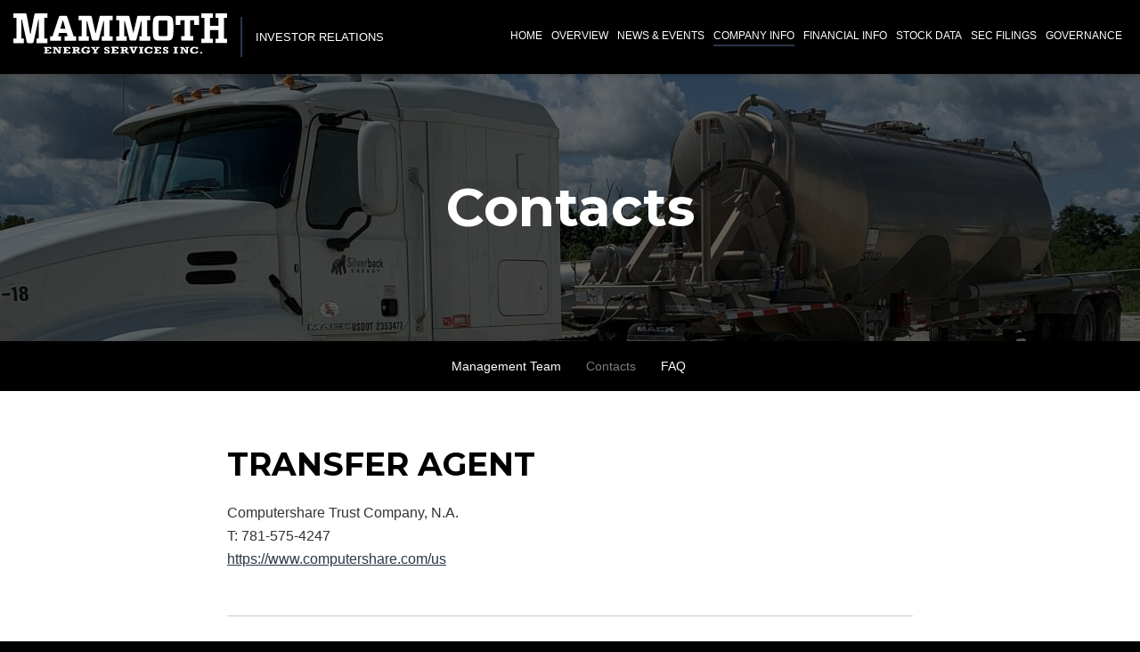

--- FILE ---
content_type: text/html; charset=UTF-8
request_url: https://ir.mammothenergy.com/company-information/contacts
body_size: 4152
content:
<!DOCTYPE html>
<html lang="en">
    <head>
        <meta http-equiv="x-ua-compatible" content="ie=edge">
        <meta charset="utf-8">
                        <link rel="alternate" type="application/rss+xml" title="Mammoth Energy Services, Inc. - Recent News" href="https://ir.mammothenergy.com/news-events/press-releases/rss" />
                
        <title>Contacts :: Mammoth Energy Services, Inc. (TUSK)</title>
        
        <link rel="canonical" href="https://ir.mammothenergy.com/company-information/contacts">
<meta property="og:url" content="https://ir.mammothenergy.com/company-information/contacts">


<meta property="og:site_name" content="Mammoth Energy Services, Inc.">
<meta property="og:title" content="Contacts">
<meta property="og:type" content="website">

<meta property="og:image" content="https://d1io3yog0oux5.cloudfront.net/_621a0080620f56f5806a492d3ba6f075/mammothenergy/db/875/7016/social_image_resized.jpg">
<meta name="twitter:card" content="summary_large_image">




<script type="application/ld+json">
	{"@context":"http:\/\/schema.org","@type":"Corporation","name":"Mammoth Energy Services, Inc.","address":{"@type":"PostalAddress","streetAddress":"14201 Caliber Drive Suite 300","addressLocality":"Oklahoma City, OK","postalCode":"73134","addressCountry":""},"legalName":"Mammoth Energy Services, Inc.","description":"Mammoth is an integrated, growth-oriented energy services company focused on the construction and repair of the electric grid for private utilities, public investor-owned utilities and co-operative utilities through its infrastructure services businesses. The Company also provides products and services to enable the exploration and development of North American onshore unconventional oil and natural gas reserves. Mammoth\u2019s suite of services and products include: infrastructure services, well completion services, natural sand and proppant services, drilling services and other energy services.","tickerSymbol":": TUSK","url":"https:\/\/ir.mammothenergy.com","logo":"https:\/\/d1io3yog0oux5.cloudfront.net\/_621a0080620f56f5806a492d3ba6f075\/mammothenergy\/logo.png","image":"https:\/\/d1io3yog0oux5.cloudfront.net\/_621a0080620f56f5806a492d3ba6f075\/mammothenergy\/db\/875\/7016\/social_image_resized.jpg","sameAs":[]}</script>        <meta name="viewport" content="initial-scale=1.0, width=device-width">
        
                <link rel="preconnect" href="https://d1io3yog0oux5.cloudfront.net">
        <link rel="preconnect" href="https://qmod.quotemedia.com">
        
                <link href="https://fonts.googleapis.com/css?family=Montserrat:400,400i,700%7CLora:400,400i,700,700i" rel="stylesheet">
        
                        <link href="https://d1io3yog0oux5.cloudfront.net/_621a0080620f56f5806a492d3ba6f075/mammothenergy/files/theme/css/ir.stockpr.css" rel="stylesheet" type="text/css" media="screen" />
                <link rel="stylesheet" href="https://d1io3yog0oux5.cloudfront.net/_621a0080620f56f5806a492d3ba6f075/mammothenergy/files/theme/css/style.css">
                
                <link rel="shortcut icon" href="https://d1io3yog0oux5.cloudfront.net/_621a0080620f56f5806a492d3ba6f075/mammothenergy/files/theme/images/favicons/favicon.ico">
        <link rel="apple-touch-icon" sizes="180x180" href="https://d1io3yog0oux5.cloudfront.net/_621a0080620f56f5806a492d3ba6f075/mammothenergy/files/theme/images/favicons/apple-touch-icon.png">
        <link rel="icon" type="image/png" href="https://d1io3yog0oux5.cloudfront.net/_621a0080620f56f5806a492d3ba6f075/mammothenergy/files/theme/images/favicons/favicon-32x32.png" sizes="32x32">
        <link rel="icon" type="image/png" href="https://d1io3yog0oux5.cloudfront.net/_621a0080620f56f5806a492d3ba6f075/mammothenergy/files/theme/images/favicons/favicon-16x16.png" sizes="16x16">
        <link rel="manifest" href="https://d1io3yog0oux5.cloudfront.net/_621a0080620f56f5806a492d3ba6f075/mammothenergy/files/theme/images/favicons/manifest.json">
        <link rel="mask-icon" href="https://d1io3yog0oux5.cloudfront.net/_621a0080620f56f5806a492d3ba6f075/mammothenergy/files/theme/images/favicons/safari-pinned-tab.svg">
        <meta name="theme-color" content="#ffffff">  
    
        <script id="analyticsOptions" type="application/json">
{
    "domain": "ir.mammothenergy.com",
    "gaId": "G-D4ERC7D09L"}
</script>
<!-- Global site tag (gtag.js) - Google Analytics -->
<script async src=https://www.googletagmanager.com/gtag/js?id=G-D4ERC7D09L></script>
<script>
  window.dataLayer = window.dataLayer || [];
  function gtag(){dataLayer.push(arguments);}
  gtag('js', new Date());
 
  gtag('config', 'G-D4ERC7D09L');
</script>    </head>    <body class="pg-107617 page-type-ir-contacts pg-company-information-contacts ir has-sub-nav">
        <div class="general-wrapper">
            <nav id="header" class="affixed" aria-label="Main">
    <div id="skipLinks">
        <a href="#mainContent">Skip to main content</a>
                <a href="#sectionNav">Skip to section navigation</a>
                <a href="#footer">Skip to footer</a>
    </div>
        <div class="container-fluid">
        <div class="d-flex justify-content-between">
            <div class="logo-section d-flex">
                <h1 class="logo">
                    <a href="/">
                        <img src="https://d1io3yog0oux5.cloudfront.net/_621a0080620f56f5806a492d3ba6f075/mammothenergy/files/theme/images/logo.svg"
                            width="240"
                            height="50"
                            alt="Mammoth Energy Services, Inc.">
                    </a>
                </h1>
                <span class="investor-title">Investor Relations</span>
            </div>
            <a role="button" class="mobile-nav-trigger" id="showRight" aria-label="Expand main navigation"
                aria-controls="mobile-nav">
                <div class="meat"></div>
                <div class="meat"></div>
                <div class="meat"></div>
            </a>
            <div class="cbp-spmenu cbp-spmenu-vertical cbp-spmenu-right main-nav" id="mobile-nav">
                
<ul class="main-menu">
    <li class="sr-only"><a href="/">Investors</a></li>
        <li class="" data-submenu-id="submenu-home">
        <a href="https://www.mammothenergy.com" target="_blank"
            rel="noopener">Home</a>
            </li>
        <li class="" data-submenu-id="submenu-overview">
        <a href="/" target="_self"
            >Overview</a>
            </li>
        <li class="has-children" data-submenu-id="submenu-news-events">
        <a href="/news-events" target="_self"
            >News &amp; Events</a>
                <ul id="submenu-news-events">
                        <li class="">
                <a href="/news-events/press-releases" target="_self"
                    >Press Releases</a>
            </li>
                        <li class="">
                <a href="/news-events/events-presentations" target="_self"
                    >Events &amp; Presentations</a>
            </li>
                        <li class="">
                <a href="/news-events/affirmations-of-cobras-work-in-puerto-rico" target="_self"
                    >Cobra’s Work in Puerto Rico</a>
            </li>
                        <li class="">
                <a href="/news-events/email-alerts" target="_self"
                    >Email Alerts</a>
            </li>
                    </ul>
            </li>
        <li class="has-children active" data-submenu-id="submenu-company-information">
        <a href="/company-information" target="_self"
            >Company Info</a>
                <ul id="submenu-company-information">
                        <li class="">
                <a href="/company-information/management-team" target="_self"
                    >Management Team</a>
            </li>
                        <li class="active active-landing">
                <a href="/company-information/contacts" target="_self"
                    >Contacts</a>
            </li>
                        <li class="">
                <a href="/company-information/faq" target="_self"
                    >FAQ</a>
            </li>
                    </ul>
            </li>
        <li class="has-children" data-submenu-id="submenu-financial-information">
        <a href="/financial-information" target="_self"
            >Financial Info</a>
                <ul id="submenu-financial-information">
                        <li class="">
                <a href="/financial-information/financial-results" target="_self"
                    >Financial Results</a>
            </li>
                        <li class="">
                <a href="/financial-information/annual-reports-proxy-statements" target="_self"
                    >Annual Reports &amp; Proxy Statements</a>
            </li>
                        <li class="">
                <a href="/financial-information/income-statement" target="_self"
                    >Income Statement</a>
            </li>
                        <li class="">
                <a href="/financial-information/balance-sheet" target="_self"
                    >Balance Sheet</a>
            </li>
                        <li class="">
                <a href="/financial-information/cash-flow" target="_self"
                    >Cash Flow</a>
            </li>
                    </ul>
            </li>
        <li class="has-children" data-submenu-id="submenu-stock-data">
        <a href="/stock-data" target="_self"
            >Stock Data</a>
                <ul id="submenu-stock-data">
                        <li class="">
                <a href="/stock-data/quote" target="_self"
                    >Quote</a>
            </li>
                        <li class="">
                <a href="/stock-data/charts" target="_self"
                    >Charts</a>
            </li>
                        <li class="">
                <a href="/stock-data/historical-data" target="_self"
                    >Historical Data</a>
            </li>
                        <li class="">
                <a href="/stock-data/analyst-coverage" target="_self"
                    >Analyst Coverage</a>
            </li>
                    </ul>
            </li>
        <li class="has-children" data-submenu-id="submenu-sec-filings">
        <a href="/sec-filings" target="_self"
            >SEC Filings</a>
                <ul id="submenu-sec-filings">
                        <li class="">
                <a href="/sec-filings/all-sec-filings" target="_self"
                    >All SEC Filings</a>
            </li>
                        <li class="">
                <a href="/sec-filings/annual-reports" target="_self"
                    >Annual Reports</a>
            </li>
                        <li class="">
                <a href="/sec-filings/quarterly-reports" target="_self"
                    >Quarterly Reports</a>
            </li>
                        <li class="">
                <a href="/sec-filings/section-16-filings" target="_self"
                    >Section 16 Filings</a>
            </li>
                    </ul>
            </li>
        <li class="has-children" data-submenu-id="submenu-corporate-governance">
        <a href="/corporate-governance" target="_self"
            >Governance</a>
                <ul id="submenu-corporate-governance">
                        <li class="">
                <a href="/corporate-governance/board-of-directors" target="_self"
                    >Board of Directors</a>
            </li>
                        <li class="">
                <a href="/corporate-governance/board-committees" target="_self"
                    >Board Committees</a>
            </li>
                        <li class="">
                <a href="/corporate-governance/management-team" target="_self"
                    >Management Team</a>
            </li>
                        <li class="">
                <a href="/corporate-governance/governance-documents" target="_self"
                    >Governance Documents</a>
            </li>
                        <li class="">
                <a href="https://www.whistleblowerservices.com/tusk" target="_blank"
                    rel="noopener">Whistleblower Hotline</a>
            </li>
                    </ul>
            </li>
        </ul>            </div>
        </div>
    </div>
</nav>

            <header class="page-banner overlay dark" style="background: url(https://d1io3yog0oux5.cloudfront.net/_621a0080620f56f5806a492d3ba6f075/mammothenergy/db/914/7302/image_resized.jpg);background-position: 50% 50%;background-repeat: no-repeat;background-size: cover;background-color: #333;">
    	<div class="container">
	    <div class="row justify-content-center">
	        <div class="col-lg-10">
                <h1>Contacts</h1>
            </div>
            <div class="col-lg-8 col-md-10">
                                    	    </div>
        </div>
    </div>
    </header>            <nav id="sectionNav" class="sub-navigation-wrapper" aria-label="Company Info Section">
    <div class="sub-navigation affixed">
    	<div class="container">
            <a class="visible-xs visible-sm mobile-sub-nav-trigger collapsed" data-toggle="collapse" data-target="#sub-navigation">
                <div class="trigger-container">
            		<div class="meat"></div>
              		<div class="meat"></div>
              		<div class="meat"></div>
              	</div>
            	Company Info            </a>
            <div class="collapse sb-nav clearfix"  id="sub-navigation">
                <h3>Company Info</h3>
                <ul>
                                        <li class="">
                        <a href="/company-information/management-team"
                            target="_self"
                                                    >Management Team</a>
                                            </li>
                	                    <li class="active active-landing">
                        <a href="/company-information/contacts"
                            target="_self"
                                                    >Contacts</a>
                                            </li>
                	                    <li class="">
                        <a href="/company-information/faq"
                            target="_self"
                                                    >FAQ</a>
                                            </li>
                	                </ul>
            </div>
        </div>
    </div>
</nav>                
            <div class="container">
                <div class="row justify-content-center">
                    <div class="col-lg-8">
                                                <main id="mainContent" class="main-content">
                                <h2>Transfer Agent</h2>
    <div class="row">
                <div class="col-lg  ir-contact-col">
            <div class="text ir-contact-text">
                <p>
                    Computershare Trust Company, N.A.<br>                                                                                                                                            T: 781-575-4247<br>                                                                                <a class="exposed-link" href="https://www.computershare.com/us" target="_blank" rel="noopener">https://www.computershare.com/us</a>                </p>
            </div>
        </div>
            </div>
    <h2>Investor Relations</h2>
    <div class="row">
                <div class="col-lg  ir-contact-col">
            <div class="text ir-contact-text">
                <p>
                    Vizara Advisors Investor Relations <br>                    Mohammed Topiwala<br>                                                                                                                                                                                    <a class="exposed-link" href="mailto:TUSK@vizaraadvisors.com ">TUSK@vizaraadvisors.com </a><br>                                    </p>
            </div>
        </div>
            </div>
                                                    </main>
                    </div>    
                </div>
            </div><!-- //container-->
            
<div class="module-quick-links">
    <ul>
                <li>
            <a href="/news-events/email-alerts" class="email">Email Alerts</a>
        </li>
                                <li><a href="/company-information/contacts" class="contacts">Contacts</a></li>
                        <li><a href="https://ir.mammothenergy.com/news-events/press-releases/rss" class="rss" target="_blank" rel="noopener">RSS News Feed</a></li>
            </ul>
</div><footer id="footer" >
    <div class="footer-main">
        <div class="container">
            <div class="row justify-content-between align-content-center">
                <div class="col-md-6 d-flex align-items-center">
                                        <div class="social-links">
                                                <a class="social-icon" href="https://www.linkedin.com/company/mammoth-energy-services" target="_blank" rel="noopener">
                                <span class="social-icon--linkedin"><span class="sr-only">Linkedin</span></span>
                            </a>
                                                <a class="social-icon" href="https://www.facebook.com/mammothenergyservices" target="_blank" rel="noopener">
                                <span class="social-icon--facebook"><span class="sr-only">Facebook</span></span>
                            </a>
                                        </div>
                                    </div>
                <div class="col-md-6">
                    <div class="copyright">
                        &copy; <time datetime="2026">2026</time>
                        <a href="/">Mammoth Energy Services, Inc.</a>                        All Rights Reserved.
                    </div>
                    <div class="footer-links">
                        <a href="/privacy-policy">Privacy Policy</a>
<a href="/disclaimer">Disclaimer</a>
<a href="/sitemap">Sitemap</a>
                                                <a id="klaroPrefs" href="#" role="button">Manage Cookie Preferences</a>
                                            </div>
                </div>
            </div>
        </div>
    </div>
    </footer>
<script id="companyVars" type="application/json">
{
    "asset_url": "https:\/\/d1io3yog0oux5.cloudfront.net\/_621a0080620f56f5806a492d3ba6f075\/mammothenergy",
    "website_base_url": "https:\/\/ir.mammothenergy.com",
    "ir_base_url": "",
    "hCaptchaSiteKey": "778a5748-d323-4b73-a06c-9625642de8bc",
    "isQmod": false}
</script>

<script src="https://d1io3yog0oux5.cloudfront.net/_621a0080620f56f5806a492d3ba6f075/mammothenergy/files/theme/js/aside/klaro-cookie-consent/_js/all.js" data-config="klaroConfig" defer></script>

<script src="https://d1io3yog0oux5.cloudfront.net/_621a0080620f56f5806a492d3ba6f075/mammothenergy/files/theme/js/_js/all.js"></script>

<script src="https://d1io3yog0oux5.cloudfront.net/_621a0080620f56f5806a492d3ba6f075/mammothenergy/files/theme/js/aside/_js/browser-check.min.js" async></script>
        </div><!-- //general-wrapper-->
    </body>
</html>


--- FILE ---
content_type: image/svg+xml
request_url: https://d1io3yog0oux5.cloudfront.net/_621a0080620f56f5806a492d3ba6f075/mammothenergy/files/theme/images/logo.svg
body_size: 3602
content:
<svg fill="none" height="348" viewBox="0 0 1800 348" width="1800" xmlns="http://www.w3.org/2000/svg" xmlns:xlink="http://www.w3.org/1999/xlink"><clipPath id="a"><path d="m0 0h1800v346.701h-1800z"/></clipPath><g clip-path="url(#a)"><g clip-rule="evenodd" fill="#fff" fill-rule="evenodd"><path d="m1583.5.0996094h96.8v37.6999906h-23.8v68.8004h70.6v-68.8004h-23.6v-37.6999906h96.5v37.6999906l-25.9.1v178.7004h25.9v37.7l-96.5.1v-37.8h23.6v-73.8h-70.6v73.8h23.8l.1 37.7h-96.9v-37.7h25.9v-178.8004h-25.9z"/><path d="m442.701 21.3047c8.3 0 10.7 7.6 12.5 13.1l52.1 161.7003h20.6v37.7h-95.9v-37.7h24.9l-8.1-28.1h-64.1l-7.9 28.1h24.1v37.7h-91.8v-37.7h20.9l52.1-161.2002c1.8-5.5 4.3-13.0999 12.6-13.0999zm-4.2 110.6003-18.5-65.8002c-.6-2.3-1.2-3.1-3-3.1s-2.3.8-3 3.1c-6 21.8-12.6 43.8002-18.7 65.7002z"/><path d="m694.301 167.502 31.4-136.6998c.23-2.8573 1.577-5.509 3.748-7.3807s4.992-2.8127 7.852-2.6193h99.2v37.6999h-25.9v137.5999h25.9v37.7h-91.8v-37.7h18.8v-129.9998h-4.3c-12.733 51.3998-25.433 102.7328-38.1 153.9998-1.8 5.5-4.4 13.2-12.7 13.2h-35.6c-8.3 0-10.8-7.6-12.5-13.1-12.9-51.4-25.7-102.6-38.7-154.0998h-4.3v129.9998h18.8v37.7h-87v-37.7h25.9v-137.0997h-25.9v-37.7002h100c2.86-.1934 5.681.7479 7.852 2.6196s3.518 4.5231 3.748 7.3804l30 136.6999z"/><path d="m1227.8 21.3015h65.9c30.9-.8 45.7 7.9 51.2 40 4.65 43.8435 4.65 88.0565 0 131.9005-5.5 32.1-20 40.8-51.2 40h-65.9c-30.9.8-45.8-7.9-51.3-40-4.7-43.842-4.7-88.059 0-131.9005 5.5-32.1 20-40.8 51.3-40zm1.9 40c-6.6 0-6.4 15.7002-6.5 21.5002v90.0003c0 5.7 0 21.4 6.5 21.4h62.1c6.5 0 6.4-15.7 6.5-21.4v-90.0003c0-5.8 0-21.5002-6.5-21.5002z"/><path d="m1367 21.3047h196.1v77.7h-40.5l.7-40h-34.5l-.1 136.4003h27.2v37.7l-101.8.1v-37.8l27.9-.1.2-136.3003h-35.2v40h-40z"/></g><path d="m672.099 346.096v-10h9.4v-15.8l-18.3-23h-8.2v-10h33.8v10h-6.7l10 14.2 10-14.2h-7.1v-10h30v10h-8.3l-17.3 23v15.8h9.4v10zm-57-20v-10h31.6c.262 5.979-1.27 11.899-4.4 17-3.293 4.462-7.758 7.923-12.9 10-6.027 2.466-12.489 3.69-19 3.6-10.103.666-20.1-2.393-28.1-8.6-3.184-2.616-5.736-5.917-7.468-9.657-1.731-3.74-2.597-7.822-2.532-11.943-.13-5.752 1.587-11.395 4.9-16.1 3.237-4.697 7.747-8.374 13-10.6 5.671-2.357 11.759-3.548 17.9-3.5 7.483-.467 14.908 1.574 21.1 5.8v-4.8h11.4v20.8h-11.4c-1.213-3.576-3.755-6.548-7.1-8.3-3.508-1.981-7.471-3.015-11.5-3-5.02-.144-9.91 1.605-13.7 4.9-1.912 1.713-3.417 3.833-4.403 6.204-.987 2.37-1.43 4.932-1.297 7.496-.166 2.815.264 5.634 1.264 8.27.999 2.637 2.546 5.033 4.536 7.03 3.805 3.512 8.823 5.412 14 5.3 3.511.084 6.975-.816 10-2.6 2.596-1.663 4.538-4.171 5.5-7.1zm-93.1-15.4h6c7.4 0 11.1-2.3 11.1-6.9.076-.996-.116-1.994-.555-2.89-.44-.897-1.111-1.66-1.945-2.21-2.12-1.23-4.551-1.821-7-1.7h-7.6zm43.5 25.1v10h-20.5l-15-25.5h-7.7v15.8h8.5v10h-35.3v-10h9.3v-38.8h-9.3v-10h40.7c2.944-.292 5.917-.001 8.748.857s5.466 2.266 7.752 4.143c2.071 1.838 3.597 4.211 4.41 6.858.814 2.647.884 5.467.202 8.151-.681 2.684-2.087 5.129-4.065 7.067-1.977 1.939-4.45 3.296-7.147 3.924l11 17.7zm-145.5 10.3v-10h8.1v-38.8h-8.1v-10h59.4v18.8h-12.9v-8.7h-20.8v13.5h16.9v10h-16.9v15.2h20.8v-8.8h12.9v18.8zm-87.7 0v-10h9v-38.8h-9v-10h28.4l24.7 36.6v-26.7h-8.7v-10h30v10h-9.5v48.9h-15l-29.1-43.5v33.5h8.5v10zm-74.1 0v-10h8.2v-38.8h-8.2v-10h59.5v18.8h-12.9v-8.7h-20.8v13.5h16.8v10h-16.8v15.2h20.8v-8.8h12.9v18.8z" fill="#fff"/><path d="m1261 346.105v-20h11.4c-.1 1.512.14 3.026.72 4.43.57 1.403 1.45 2.658 2.58 3.67 1.99 1.657 4.51 2.545 7.1 2.5 1.89.051 3.74-.588 5.2-1.8.66-.552 1.2-1.238 1.58-2.014s.59-1.623.62-2.486c.01-.86-.17-1.712-.54-2.491-.36-.779-.9-1.466-1.56-2.009-2.37-1.736-4.96-3.148-7.7-4.2-5.71-2.048-11.07-4.947-15.9-8.6-1.37-1.271-2.44-2.824-3.15-4.55-.71-1.727-1.03-3.586-.95-5.45-.13-2.282.31-4.559 1.27-6.634.96-2.074 2.41-3.882 4.23-5.266 3.57-2.773 7.98-4.254 12.5-4.2 2.34-.134 4.69.285 6.84 1.223 2.16.938 4.06 2.369 5.56 4.177v-4.8h11.5v17.8h-11.5c-.08-1.227-.4-2.425-.95-3.524s-1.32-2.077-2.25-2.876c-1.8-1.491-4.07-2.305-6.4-2.3-1.66-.013-3.29.437-4.7 1.3-.59.374-1.07.891-1.41 1.504-.33.612-.5 1.299-.49 1.996.02.646.17 1.282.44 1.867.28.585.67 1.107 1.16 1.533 2.83 2.02 5.97 3.573 9.3 4.6 3.98 1.424 7.83 3.198 11.5 5.3 2.57 1.43 4.74 3.496 6.3 6 1.6 2.613 2.4 5.637 2.3 8.7.17 2.491-.26 4.987-1.27 7.27-1.01 2.284-2.57 4.285-4.53 5.83-3.95 2.947-8.77 4.495-13.7 4.4-2.58.165-5.16-.273-7.54-1.28s-4.49-2.554-6.16-4.52v4.9zm-75.2 0v-10h8.1v-38.8h-8.1v-10h59.5v18.8h-12.9v-8.7h-20.9v13.5h16.9v10h-16.9v15.2h20.9v-8.8h12.9v18.8zm-25.8-58.7h11.4v20.6h-11.4c-1.29-3.398-3.61-6.302-6.65-8.296-3.03-1.994-6.62-2.976-10.25-2.804-2.78-.203-5.56.212-8.15 1.215-2.6 1.003-4.94 2.569-6.85 4.585-3.39 3.907-5.2 8.931-5.1 14.1-.13 2.546.28 5.092 1.19 7.472.91 2.381 2.31 4.545 4.11 6.353 1.8 1.807 3.96 3.219 6.33 4.145 2.38.925 4.92 1.344 7.47 1.23 4.3.037 8.49-1.371 11.9-4 3.5-2.849 5.93-6.796 6.9-11.2l13.3 5.5c-2.47 6.666-7.1 12.312-13.15 16.029-6.06 3.718-13.19 5.292-20.25 4.471-9.9.723-19.69-2.353-27.4-8.6-3.03-2.687-5.43-6.004-7.04-9.719-1.6-3.714-2.38-7.736-2.26-11.781-.12-5.798 1.56-11.49 4.8-16.3 3.25-4.661 7.76-8.302 13-10.5 5.7-2.509 11.87-3.803 18.1-3.8 7.06-.205 14.03 1.71 20 5.5v-4.5zm-102.8 58.7v-10h10v-38.8h-10v-10h38.1v10h-10v38.8h10v10zm-52.8 0-20.002-49.1h-8.1v-10h34.502v10h-8.8l11.3 29.3 11.4-29.3h-8.6v-10h30v10h-8.2l-19.5 49.1zm-75.602-35.4h6c7.4 0 11.1-2.3 11.1-6.9.055-1.004-.157-2.005-.613-2.9-.457-.896-1.142-1.655-1.987-2.2-2.12-1.231-4.551-1.821-7-1.7h-7.5zm43.5 25.1v10h-20.6l-15.3-25.8h-7.6v16.1h8.4v10h-35.3v-10h9.3v-38.8h-9.3v-10h40.7c5.977-.596 11.946 1.202 16.6 5 1.558 1.466 2.803 3.231 3.662 5.19s1.314 4.071 1.338 6.21c-.087 3.363-1.266 6.606-3.359 9.239-2.092 2.634-4.985 4.515-8.241 5.361l10.9 17.7zm-147.5 10v-10h8.1v-38.8h-8.1v-10h59.5v19.1h-12.9v-8.7h-20.9v13.5h16.9v10h-16.9v15.2h20.9v-8.8h12.9v18.8zm-58.7 0v-20h11.5c-.099 1.512.146 3.026.718 4.43.571 1.403 1.454 2.658 2.582 3.67 1.981 1.674 4.507 2.563 7.1 2.5 1.894.051 3.743-.588 5.2-1.8.651-.557 1.175-1.247 1.538-2.023.362-.776.553-1.621.562-2.477.01-.85-.163-1.692-.508-2.469s-.854-1.469-1.492-2.031c-2.369-1.736-4.958-3.148-7.7-4.2-5.704-2.048-11.065-4.947-15.9-8.6-1.379-1.266-2.468-2.816-3.193-4.541-.725-1.726-1.068-3.588-1.007-5.459-.104-2.289.352-4.57 1.328-6.643.975-2.074 2.442-3.878 4.272-5.257 3.572-2.773 7.978-4.254 12.5-4.2 2.344-.126 4.686.296 6.838 1.234 2.153.937 4.057 2.364 5.562 4.166v-4.8h11.5v17.8h-11.5c-.079-1.227-.403-2.425-.952-3.524-.55-1.099-1.314-2.077-2.248-2.876-1.799-1.491-4.063-2.305-6.4-2.3-1.658-.024-3.289.427-4.7 1.3-.6.369-1.098.883-1.447 1.494-.35.612-.54 1.301-.553 2.006.037.652.207 1.29.499 1.875s.701 1.104 1.201 1.525c2.822 2.041 5.965 3.596 9.3 4.6 3.974 1.444 7.82 3.217 11.5 5.3 2.577 1.43 4.745 3.496 6.3 6 1.599 2.613 2.399 5.637 2.3 8.7.176 2.491-.261 4.987-1.272 7.27-1.011 2.284-2.566 4.285-4.528 5.83-3.989 2.947-8.841 4.494-13.8 4.4-2.563.165-5.128-.273-7.491-1.281-2.362-1.007-4.454-2.555-6.109-4.519v5.2z" fill="#fff"/><path d="m1574.5 346.098v-14.2h16.1v14.2z" fill="#fff"/><path d="m1543.9 287.397h11.4v20.6h-11.4c-1.28-3.397-3.61-6.301-6.65-8.295-3.03-1.994-6.62-2.976-10.25-2.805-2.77-.203-5.56.212-8.15 1.215-2.6 1.003-4.94 2.569-6.85 4.585-3.39 3.908-5.2 8.931-5.1 14.1-.14 2.555.25 5.111 1.16 7.504.9 2.393 2.3 4.569 4.1 6.388 1.8 1.818 3.96 3.239 6.35 4.171 2.38.932 4.93 1.353 7.49 1.237 4.3.038 8.49-1.371 11.9-4 3.5-2.848 5.93-6.795 6.9-11.2l13.3 5.5c-2.46 6.667-7.1 12.312-13.15 16.03-6.06 3.718-13.19 5.292-20.25 4.47-9.9.723-19.69-2.352-27.4-8.6-3.03-2.687-5.43-6.004-7.04-9.718-1.6-3.715-2.38-7.736-2.26-11.782-.11-5.797 1.56-11.489 4.8-16.3 3.28-4.635 7.78-8.269 13-10.5 5.63-2.365 11.69-3.556 17.8-3.5 7.07-.204 14.03 1.711 20 5.5v-4.5zm-195.9 58.7v-10h10v-38.8h-10v-10h38.1v10h-10v38.8h10v10zm56.4 0v-10h9.1v-38.8h-9.1v-10h28.5l24.7 36.6v-26.7h-8.8v-10h30v10h-8.8v48.9h-15.1l-29-43.5v33.5h8.4v10z" fill="#fff"/><path clip-rule="evenodd" d="m1025.1 233.294c8.4 0 10.9-7.7 12.7-13.2 12.8-51.3 25.4-102.6 38.2-153.9998h4v129.9998h-18.9v37.7h91.9v-37.7h-25.9v-137.0997h25.9v-37.7002h-99c-2.85-.1925-5.66.7516-7.81 2.6257-2.16 1.8741-3.48 4.5256-3.69 7.3743l-31.5 136.6999h-1l-31.899-136.6999c-.23-2.8389-1.562-5.4748-3.711-7.3437-2.15-1.869-4.945-2.8224-7.788-2.6563h-100v37.7002h25.9v137.0997h-25.9v37.7h86.999v-37.7h-19.6v-129.9998h4.3c13.1 51.4998 25.801 102.6998 38.701 154.0998 1.8 5.5 4.2 13.1 12.5 13.1z" fill="#fff" fill-rule="evenodd"/><path clip-rule="evenodd" d="m145 176.1 31.5-164.2005c1.5-6.99996 4.5-11.399805 11.5-11.399805h99.1v37.200005h-25.9v178.4003h25.9v38.7h-91.8v-38.7h18.8v-162.0005h-4.1c-12.8 61.7005-25.4 123.3005-38.2 184.9005-1.8 6.6-4.3 15.8-12.6 15.8h-35.6c-8.3 0-10.8-9-12.5-15.7-12.9-61.6-25.5999-123.2-38.6999-185.0005h-4.2v162.0005h18.9v38.7h-87.1001v-38.7h25.9v-178.7003h-25.9v-37.3000906h100c7.1 0 10 4.4001506 11.6 11.4001906l30 164.2002z" fill="#fff" fill-rule="evenodd"/></g></svg>